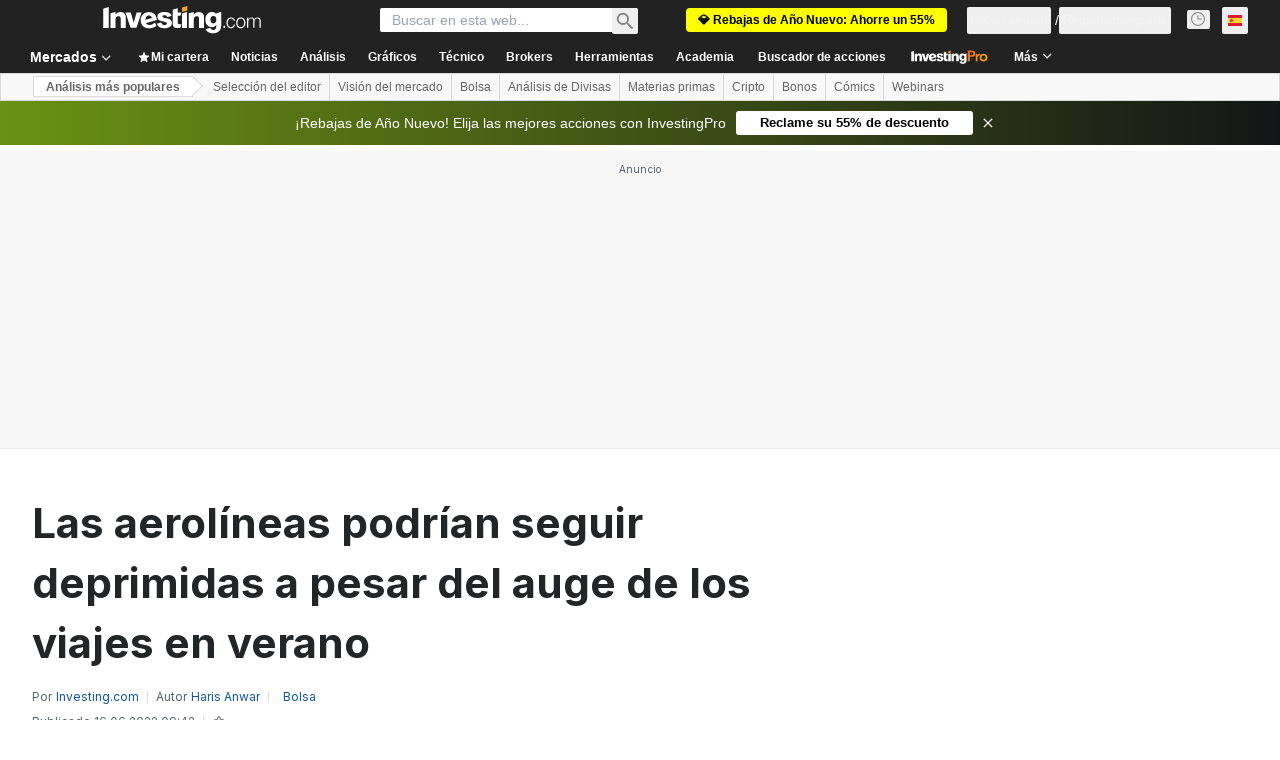

--- FILE ---
content_type: application/javascript
request_url: https://promos.investing.com/eu-a4flkt7l2b/z9gd/9a63d23b-49c1-4335-b698-e7f3ab10af6c/es.investing.com/jsonp/z?cb=1769264877707&callback=__dgoa07enlz52zo
body_size: 709
content:
__dgoa07enlz52zo({"geo":{"continent_name":"North America","region_name":"Ohio","region_code":"OH","country_code":"US","ip":"3.142.219.21","city":"Columbus","zipcode":"43215","country_name":"United States","continent_code":"NA","latitude":39.9625,"longitude":-83.0061,"time_zone":"America/New_York","metro_code":535},"da":"bg*br*al|Apple%bt*bm*bs*cb*bu*dl$0^j~m|131.0.0.0%v~d~f~primarySoftwareType|Robot%s~r~dg*e~b~dq*z|Blink%cn*ds*ba*ch*cc*n|Chrome%t~bl*ac~aa~g~y|macOS%ce*ah~bq*bd~dd*cq$0^cl*df*bp*ad|Desktop%bh*c~dc*dn*bi*ae~ci*cx*p~bk*de*bc*i~h|10.15.7%cd*w~cu*ck*l~u~partialIdentification*af~bz*db*ab*q~a*cp$0^dh*k|Apple%cr*ag|-","ts":1769264877813.0,"success":true,"rand":881259});